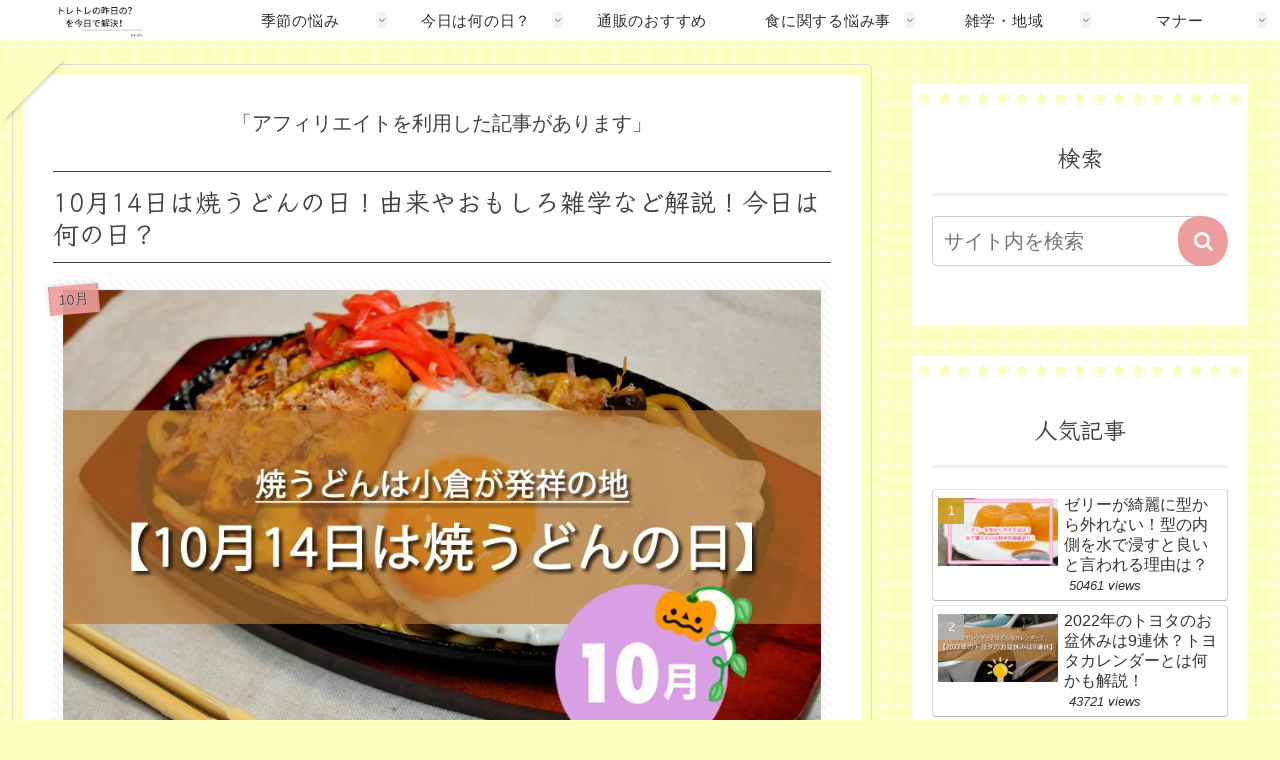

--- FILE ---
content_type: text/html; charset=utf-8
request_url: https://www.google.com/recaptcha/api2/aframe
body_size: 268
content:
<!DOCTYPE HTML><html><head><meta http-equiv="content-type" content="text/html; charset=UTF-8"></head><body><script nonce="b3W8EoZeCuHQSitRqYJzeA">/** Anti-fraud and anti-abuse applications only. See google.com/recaptcha */ try{var clients={'sodar':'https://pagead2.googlesyndication.com/pagead/sodar?'};window.addEventListener("message",function(a){try{if(a.source===window.parent){var b=JSON.parse(a.data);var c=clients[b['id']];if(c){var d=document.createElement('img');d.src=c+b['params']+'&rc='+(localStorage.getItem("rc::a")?sessionStorage.getItem("rc::b"):"");window.document.body.appendChild(d);sessionStorage.setItem("rc::e",parseInt(sessionStorage.getItem("rc::e")||0)+1);localStorage.setItem("rc::h",'1769229524556');}}}catch(b){}});window.parent.postMessage("_grecaptcha_ready", "*");}catch(b){}</script></body></html>

--- FILE ---
content_type: application/javascript; charset=utf-8;
request_url: https://dalc.valuecommerce.com/app3?p=889018125&_s=https%3A%2F%2Ftorezufan.com%2Farchives%2F23770&vf=iVBORw0KGgoAAAANSUhEUgAAAAMAAAADCAYAAABWKLW%2FAAAAMElEQVQYV2NkFGP4nxHnw5DZc4CBccpuk%2F9VkgwMf7adY2DcyNX1P%2FQcD8NdjSwGAA5qDlgf7oIDAAAAAElFTkSuQmCC
body_size: 1402
content:
vc_linkswitch_callback({"t":"69744cd3","r":"aXRM0wAK5KI0DtQ0CooAHwqKBtQa9g","ub":"aXRM0gAMlLs0DtQ0CooCsQqKBtiW4w%3D%3D","vcid":"QbquJkX2F0RRWTx0qVdGfnjK2_o6XKVvg0Yv5TFwK3W8TnNdohqy1w","vcpub":"0.713890","papy.co.jp/vcdummy":{"a":"2302765","m":"2433833","g":"1ed6e46e96","sp":"ref%3Dvc"},"mini-shopping.yahoo.co.jp":{"a":"2821580","m":"2201292","g":"df9aef738a"},"shopping.geocities.jp":{"a":"2821580","m":"2201292","g":"df9aef738a"},"beauty.rakuten.co.jp":{"a":"2762004","m":"3300516","g":"9b44d00b8a"},"shop.tomizawa.co.jp":{"a":"2751173","m":"3281207","g":"124c71a18a"},"seijoishii.com":{"a":"2483264","m":"2776692","g":"d36ea3398a"},"shopping.yahoo.co.jp":{"a":"2821580","m":"2201292","g":"df9aef738a"},"tomiz.com":{"a":"2751173","m":"3281207","g":"124c71a18a"},"cotta.jp":{"a":"2472985","m":"2751799","g":"bcdc9a908a"},"r10.to":{"a":"2762004","m":"3300516","g":"9b44d00b8a"},"approach.yahoo.co.jp":{"a":"2821580","m":"2201292","g":"df9aef738a"},"paypaystep.yahoo.co.jp":{"a":"2821580","m":"2201292","g":"df9aef738a"},"renta.papy.co.jp/renta/sc/frm/item":{"a":"2302765","m":"2433833","g":"1ed6e46e96","sp":"ref%3Dvc"},"l":4,"paypaymall.yahoo.co.jp":{"a":"2821580","m":"2201292","g":"df9aef738a"},"p":889018125,"tomiz.bizproject.biz":{"a":"2751173","m":"3281207","g":"124c71a18a"},"www.seijoishii.com":{"a":"2483264","m":"2776692","g":"d36ea3398a"},"s":3379985})